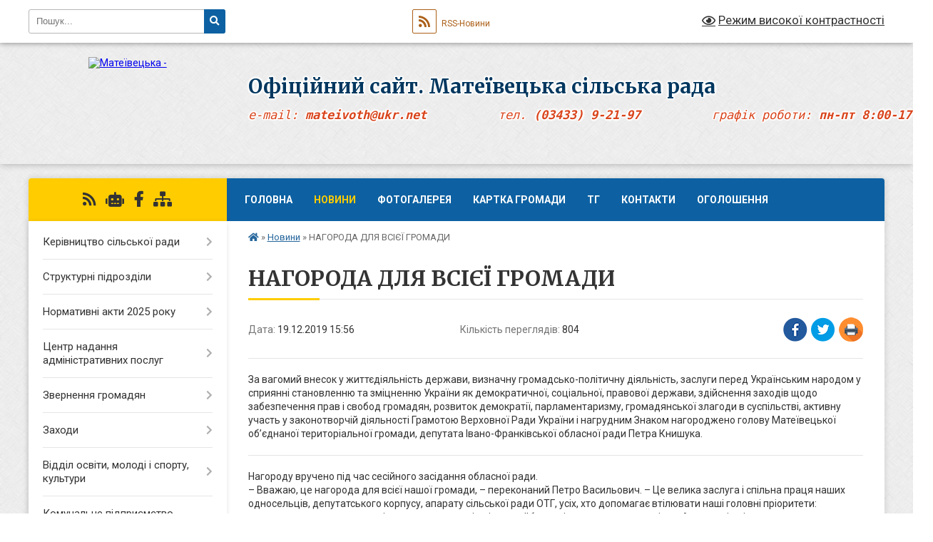

--- FILE ---
content_type: text/html; charset=UTF-8
request_url: https://mateivetska-gromada.gov.ua/news/1576764010/
body_size: 17584
content:
<!DOCTYPE html>
<html lang="uk">
<head>
	<!--[if IE]><meta http-equiv="X-UA-Compatible" content="IE=edge"><![endif]-->
	<meta charset="utf-8">
	<meta name="viewport" content="width=device-width, initial-scale=1">
	<!--[if IE]><script>
		document.createElement('header');
		document.createElement('nav');
		document.createElement('main');
		document.createElement('section');
		document.createElement('article');
		document.createElement('aside');
		document.createElement('footer');
		document.createElement('figure');
		document.createElement('figcaption');
	</script><![endif]-->
	<title>НАГОРОДА ДЛЯ ВСІЄЇ ГРОМАДИ | Офіційний сайт.      Матеївецька  сільська рада <pre>e-mail: <b>mateivoth@ukr.net</b>	   тел. <b>(03433) 9-21-97</b>          графік роботи: <b>пн-пт 8:00-17:15</b></pre></title>
	<meta name="description" content="За вагомий внесок у життєдіяльність держави, визначну громадсько-політичну діяльність, заслуги перед Українським народом у сприянні становленню та зміцненню України як демократичної, соціальної, правової держави, здійснення заходів щодо заб">
	<meta name="keywords" content="НАГОРОДА, ДЛЯ, ВСІЄЇ, ГРОМАДИ, |, Офіційний, сайт., , , , , , Матеївецька, , сільська, рада, e-mail:, mateivoth@ukr.net	, , , тел., (03433), 9-21-97, , , , , , , , , , графік, роботи:, пн-пт, 8:00-17:15">

	
		<meta property="og:image" content="https://rada.info/upload/users_files/04354048/4e94930da29b6cf8f18c4c8f772726cc.jpg">
	<meta property="og:image:width" content="700">
	<meta property="og:image:height" content="525">
			<meta property="og:title" content="НАГОРОДА ДЛЯ ВСІЄЇ ГРОМАДИ">
			<meta property="og:description" content="За вагомий внесок у життєдіяльність держави, визначну громадсько-політичну діяльність, заслуги перед Українським народом у сприянні становленню та зміцненню України як демократичної, соціальної, правової держави, здійснення заходів щодо забезпечення прав і свобод громадян, розвиток демократії, парламентаризму, громадянської злагоди в суспільстві, активну участь у законотворчій діяльності Грамотою Верховної Ради України і нагрудним Знаком нагороджено голову Матеївецької об&amp;rsquo;єднаної територіальної громади, депутата Івано-Франківської обласної ради Петра Книшука.">
			<meta property="og:type" content="article">
	<meta property="og:url" content="https://mateivetska-gromada.gov.ua/news/1576764010/">
		
		<link rel="apple-touch-icon" sizes="57x57" href="https://gromada.org.ua/apple-icon-57x57.png">
	<link rel="apple-touch-icon" sizes="60x60" href="https://gromada.org.ua/apple-icon-60x60.png">
	<link rel="apple-touch-icon" sizes="72x72" href="https://gromada.org.ua/apple-icon-72x72.png">
	<link rel="apple-touch-icon" sizes="76x76" href="https://gromada.org.ua/apple-icon-76x76.png">
	<link rel="apple-touch-icon" sizes="114x114" href="https://gromada.org.ua/apple-icon-114x114.png">
	<link rel="apple-touch-icon" sizes="120x120" href="https://gromada.org.ua/apple-icon-120x120.png">
	<link rel="apple-touch-icon" sizes="144x144" href="https://gromada.org.ua/apple-icon-144x144.png">
	<link rel="apple-touch-icon" sizes="152x152" href="https://gromada.org.ua/apple-icon-152x152.png">
	<link rel="apple-touch-icon" sizes="180x180" href="https://gromada.org.ua/apple-icon-180x180.png">
	<link rel="icon" type="image/png" sizes="192x192"  href="https://gromada.org.ua/android-icon-192x192.png">
	<link rel="icon" type="image/png" sizes="32x32" href="https://gromada.org.ua/favicon-32x32.png">
	<link rel="icon" type="image/png" sizes="96x96" href="https://gromada.org.ua/favicon-96x96.png">
	<link rel="icon" type="image/png" sizes="16x16" href="https://gromada.org.ua/favicon-16x16.png">
	<link rel="manifest" href="https://gromada.org.ua/manifest.json">
	<meta name="msapplication-TileColor" content="#ffffff">
	<meta name="msapplication-TileImage" content="https://gromada.org.ua/ms-icon-144x144.png">
	<meta name="theme-color" content="#ffffff">
	
	
		<meta name="robots" content="">
	
	<link rel="preconnect" href="https://fonts.googleapis.com">
	<link rel="preconnect" href="https://fonts.gstatic.com" crossorigin>
	<link href="https://fonts.googleapis.com/css?family=Merriweather:400i,700|Roboto:400,400i,700,700i&amp;subset=cyrillic-ext" rel="stylesheet">

    <link rel="preload" href="https://cdnjs.cloudflare.com/ajax/libs/font-awesome/5.9.0/css/all.min.css" as="style">
	<link rel="stylesheet" href="https://cdnjs.cloudflare.com/ajax/libs/font-awesome/5.9.0/css/all.min.css" integrity="sha512-q3eWabyZPc1XTCmF+8/LuE1ozpg5xxn7iO89yfSOd5/oKvyqLngoNGsx8jq92Y8eXJ/IRxQbEC+FGSYxtk2oiw==" crossorigin="anonymous" referrerpolicy="no-referrer" />
	
	
    <link rel="preload" href="//gromada.org.ua/themes/ukraine/css/styles_vip.css?v=3.38" as="style">
	<link rel="stylesheet" href="//gromada.org.ua/themes/ukraine/css/styles_vip.css?v=3.38">
	
	<link rel="stylesheet" href="//gromada.org.ua/themes/ukraine/css/5940/theme_vip.css?v=1768408871">
	
		<!--[if lt IE 9]>
	<script src="https://oss.maxcdn.com/html5shiv/3.7.2/html5shiv.min.js"></script>
	<script src="https://oss.maxcdn.com/respond/1.4.2/respond.min.js"></script>
	<![endif]-->
	<!--[if gte IE 9]>
	<style type="text/css">
		.gradient { filter: none; }
	</style>
	<![endif]-->

</head>
<body class="">

	<a href="#top_menu" class="skip-link link" aria-label="Перейти до головного меню (Alt+1)" accesskey="1">Перейти до головного меню (Alt+1)</a>
	<a href="#left_menu" class="skip-link link" aria-label="Перейти до бічного меню (Alt+2)" accesskey="2">Перейти до бічного меню (Alt+2)</a>
    <a href="#main_content" class="skip-link link" aria-label="Перейти до головного вмісту (Alt+3)" accesskey="3">Перейти до текстового вмісту (Alt+3)</a>

	

		<div id="all_screen">

						<section class="search_menu">
				<div class="wrap">
					<div class="row">
						<div class="grid-25 fl">
							<form action="https://mateivetska-gromada.gov.ua/search/" class="search">
								<input type="text" name="q" value="" placeholder="Пошук..." aria-label="Введіть пошукову фразу" required>
								<button type="submit" name="search" value="y" aria-label="Натисніть, щоб здійснити пошук"><i class="fa fa-search"></i></button>
							</form>
							<a id="alt_version_eye" href="#" title="Режим високої контрастності" onclick="return set_special('1031bb7c1481b770d3eb3f3cedf5b229cec66af2');"><i class="far fa-eye"></i></a>
						</div>
						<div class="grid-75">
							<div class="row">
								<div class="grid-25" style="padding-top: 13px;">
									<div id="google_translate_element"></div>
								</div>
								<div class="grid-25" style="padding-top: 13px;">
									<a href="https://gromada.org.ua/rss/5940/" class="rss" title="RSS-стрічка"><span><i class="fa fa-rss"></i></span> RSS-Новини</a>
								</div>
								<div class="grid-50 alt_version_block">

									<div class="alt_version">
										<a href="#" class="set_special_version" onclick="return set_special('1031bb7c1481b770d3eb3f3cedf5b229cec66af2');"><i class="far fa-eye"></i> Режим високої контрастності</a>
									</div>

								</div>
								<div class="clearfix"></div>
							</div>
						</div>
						<div class="clearfix"></div>
					</div>
				</div>
			</section>
			
			<header>
				<div class="wrap">
					<div class="row">

						<div class="grid-25 logo fl">
							<a href="https://mateivetska-gromada.gov.ua/" id="logo">
								<img src="https://rada.info/upload/users_files/04354048/gerb/AE_copy.png" alt="Матеївецька - ">
							</a>
						</div>
						<div class="grid-75 title fr">
							<div class="slogan_1">Офіційний сайт.      Матеївецька  сільська рада</div>
							<div class="slogan_2"><pre>e-mail: <b>mateivoth@ukr.net</b>	   тел. <b>(03433) 9-21-97</b>          графік роботи: <b>пн-пт 8:00-17:15</b></pre></div>
						</div>
						<div class="clearfix"></div>

					</div>
					
										
				</div>
			</header>

			<div class="wrap">
				<section class="middle_block">

					<div class="row">
						<div class="grid-75 fr">
							<nav class="main_menu" id="top_menu">
								<ul>
																		<li class="">
										<a href="https://mateivetska-gromada.gov.ua/main/">Головна</a>
																													</li>
																		<li class="active">
										<a href="https://mateivetska-gromada.gov.ua/news/">Новини</a>
																													</li>
																		<li class="">
										<a href="https://mateivetska-gromada.gov.ua/photo/">Фотогалерея</a>
																													</li>
																		<li class="">
										<a href="https://mateivetska-gromada.gov.ua/structure/">Картка громади</a>
																													</li>
																		<li class=" has-sub">
										<a href="https://mateivetska-gromada.gov.ua/novini-09-24-31-27-03-2017/">ТГ</a>
																				<button onclick="return show_next_level(this);" aria-label="Показати підменю"></button>
																														<ul>
																						<li>
												<a href="https://mateivetska-gromada.gov.ua/semakivci-13-57-52-03-04-2017/">Семаківці</a>
																																			</li>
																						<li>
												<a href="https://mateivetska-gromada.gov.ua/zamulinci-13-58-19-03-04-2017/">Замулинці</a>
																																			</li>
																						<li>
												<a href="https://mateivetska-gromada.gov.ua/krinichki-13-58-45-03-04-2017/">Кринички</a>
																																			</li>
																						<li>
												<a href="https://mateivetska-gromada.gov.ua/debeslavci-13-59-07-03-04-2017/">Дебеславці</a>
																																			</li>
																						<li>
												<a href="https://mateivetska-gromada.gov.ua/zaluchchya-13-59-28-03-04-2017/">Залуччя</a>
																																			</li>
																						<li>
												<a href="https://mateivetska-gromada.gov.ua/lipniki-13-59-51-03-04-2017/">Липники</a>
																																			</li>
																						<li>
												<a href="https://mateivetska-gromada.gov.ua/ganniv-14-00-19-03-04-2017/">Ганнів</a>
																																			</li>
																						<li>
												<a href="https://mateivetska-gromada.gov.ua/kropivische-14-00-57-03-04-2017/">Кропивище</a>
																																			</li>
																						<li>
												<a href="https://mateivetska-gromada.gov.ua/pilipi-14-01-34-03-04-2017/">Пилипи</a>
																																			</li>
																						<li>
												<a href="https://mateivetska-gromada.gov.ua/trostyanka-14-02-11-03-04-2017/">Тростянка</a>
																																			</li>
																						<li>
												<a href="https://mateivetska-gromada.gov.ua/pereriv-14-02-40-03-04-2017/">Перерив</a>
																																			</li>
																						<li>
												<a href="https://mateivetska-gromada.gov.ua/mateivci-14-02-57-03-04-2017/">Матеївці</a>
																																			</li>
																						<li>
												<a href="https://mateivetska-gromada.gov.ua/trach-14-45-00-10-02-2021/">Трач</a>
																																			</li>
																						<li>
												<a href="https://mateivetska-gromada.gov.ua/guculivka-14-47-44-10-02-2021/">Гуцулівка</a>
																																			</li>
																						<li>
												<a href="https://mateivetska-gromada.gov.ua/krivobrodi-14-48-08-10-02-2021/">Кривоброди</a>
																																			</li>
																						<li>
												<a href="https://mateivetska-gromada.gov.ua/cuculin-14-50-56-10-02-2021/">Цуцулин</a>
																																			</li>
																						<li>
												<a href="https://mateivetska-gromada.gov.ua/korosti-14-51-31-10-02-2021/">Корости</a>
																																			</li>
																																</ul>
																			</li>
																		<li class="">
										<a href="https://mateivetska-gromada.gov.ua/feedback/">Контакти</a>
																													</li>
																		<li class=" has-sub">
										<a href="https://mateivetska-gromada.gov.ua/more_news/">Оголошення</a>
																				<button onclick="return show_next_level(this);" aria-label="Показати підменю"></button>
																														<ul>
																						<li>
												<a href="https://mateivetska-gromada.gov.ua/nekrologi-11-48-12-22-12-2017/">Некрологи.</a>
																																			</li>
																																</ul>
																			</li>
																										</ul>

								<button class="menu-button" id="open-button" tabindex="-1"><i class="fas fa-bars"></i> Меню сайту</button>

							</nav>
							
							<div class="clearfix"></div>

														<section class="bread_crumbs">
								<div xmlns:v="http://rdf.data-vocabulary.org/#"><a href="https://mateivetska-gromada.gov.ua/" title="Головна сторінка"><i class="fas fa-home"></i></a> &raquo; <a href="https://mateivetska-gromada.gov.ua/news/" aria-current="page">Новини</a>  &raquo; <span>НАГОРОДА ДЛЯ ВСІЄЇ ГРОМАДИ</span></div>
							</section>
							
							<main id="main_content">

																											<h1>НАГОРОДА ДЛЯ ВСІЄЇ ГРОМАДИ</h1>


<div class="row">
	<div class="grid-30 one_news_date">
		Дата: <span>19.12.2019 15:56</span>
	</div>
	<div class="grid-30 one_news_count">
		Кількість переглядів: <span>804</span>
	</div>
		<div class="grid-30 one_news_socials">
		<button class="social_share" data-type="fb" aria-label="Поширити у Фейсбук"><img src="//gromada.org.ua/themes/ukraine/img/share/fb.png" alt="Іконка Facebook"></button>
		<button class="social_share" data-type="tw" aria-label="Поширити в Tweitter"><img src="//gromada.org.ua/themes/ukraine/img/share/tw.png" alt="Іконка Twitter"></button>
		<button class="print_btn" onclick="window.print();" aria-label="Надрукувати статтю"><img src="//gromada.org.ua/themes/ukraine/img/share/print.png" alt="Значок принтера"></button>
	</div>
		<div class="clearfix"></div>
</div>

<hr>

<p>За вагомий внесок у життєдіяльність держави, визначну громадсько-політичну діяльність, заслуги перед Українським народом у сприянні становленню та зміцненню України як демократичної, соціальної, правової держави, здійснення заходів щодо забезпечення прав і свобод громадян, розвиток демократії, парламентаризму, громадянської злагоди в суспільстві, активну участь у законотворчій діяльності Грамотою Верховної Ради України і нагрудним Знаком нагороджено голову Матеївецької об&rsquo;єднаної територіальної громади, депутата Івано-Франківської обласної ради Петра Книшука.</p>

<hr />
<p>Нагороду вручено під час сесійного засідання обласної ради.<br />
&ndash; Вважаю, це нагорода для всієї нашої громади, &ndash; переконаний Петро Васильович. &ndash; Це велика заслуга і спільна праця наших односельців, депутатського корпусу, апарату сільської ради ОТГ, усіх, хто допомагає втілювати наші головні пріоритети: покращення життя у громаді, розвиток наших сіл, гідне майбутнє підростаючого покоління. Адже успіх місцевого самоврядування &ndash; плідна співпраця з людьми. Коли не знаєш, що робити &ndash; іди до людей, радься, слухай, роби висновки. Це дає можливість успішно рухатись вперед. Отож і в нашій громаді протягом трьох років після об&rsquo;єднання зроблено дуже багато у всіх галузях: освіті, медицині, культурі, значно покращено інфраструктуру. Завжди нашим пріоритетом були запрутські села, з нагоди 615-річчя Матеївців наступного року звернемо увагу на центр громади. Люди бачать усі добрі зміни, які принесла децентралізація, тож маємо бажаючих приєднатись до нашої громади, зокрема, мешканці Трацької сільської ради висловили своє чітке бажання бути з нами. Вірю, що громада має велику силу.</p>

<p><img alt="Фото без опису"  alt="" src="https://rada.info/upload/users_files/04354048/4e94930da29b6cf8f18c4c8f772726cc.jpg" style="width: 700px; height: 525px;" /></p>
<div class="clearfix"></div>

<hr>



<p><a href="https://mateivetska-gromada.gov.ua/news/" class="btn btn-grey">&laquo; повернутися</a></p>																	
							</main>
						</div>
						<div class="grid-25 fl">

							<div class="project_name">
								<a href="https://gromada.org.ua/rss/5940/" rel="nofollow" target="_blank" title="RSS-стрічка новин сайту"><i class="fas fa-rss"></i></a>
																<a href="https://mateivetska-gromada.gov.ua/feedback/#chat_bot" title="Наша громада в смартфоні"><i class="fas fa-robot"></i></a>
																																<a href="https://www.facebook.com/Матеївецька-Обєднана-Територіальна-Громада-1392695674147101/" rel="nofollow" target="_blank" title="Приєднуйтесь до нас у Facebook"><i class="fab fa-facebook-f"></i></a>																								<a href="https://mateivetska-gromada.gov.ua/sitemap/" title="Мапа сайту"><i class="fas fa-sitemap"></i></a>
							</div>
														<aside class="left_sidebar">
							
								
																<nav class="sidebar_menu" id="left_menu">
									<ul>
																				<li class=" has-sub">
											<a href="https://mateivetska-gromada.gov.ua/kerivnictvo-otg-09-31-15-27-03-2017/">Керівництво сільської ради</a>
																						<button onclick="return show_next_level(this);" aria-label="Показати підменю"></button>
																																	<i class="fa fa-chevron-right"></i>
											<ul>
																								<li class="">
													<a href="https://mateivetska-gromada.gov.ua/golova-silskoi-radi-09-46-02-27-03-2017/">Сільський голова</a>
																																						</li>
																								<li class="">
													<a href="https://mateivetska-gromada.gov.ua/zastupnik-silskogo-golovi-z-pitan-diyalnosti-vikonavchih-organiv-radi-09-47-23-27-03-2017/">Заступник сільського голови з питань діяльності виконавчих органів ради</a>
																																						</li>
																								<li class="">
													<a href="https://mateivetska-gromada.gov.ua/sekretar-silskoi-radi-09-47-47-27-03-2017/">Секретар сільської ради</a>
																																						</li>
																								<li class="">
													<a href="https://mateivetska-gromada.gov.ua/kerujuchij-spravami-sekretar-vikonavchaogo-komitetu-09-48-23-27-03-2017/">Керуючий справами (секретар )  виконавчого комітету</a>
																																						</li>
																								<li class="">
													<a href="https://mateivetska-gromada.gov.ua/deputati-silskoi-radi-09-49-20-27-03-2017/">Депутати сільської ради</a>
																																						</li>
																								<li class="">
													<a href="https://mateivetska-gromada.gov.ua/vikonavchij-komitet-radi-09-50-02-27-03-2017/">Виконавчий комітет ради</a>
																																						</li>
																								<li class="">
													<a href="https://mateivetska-gromada.gov.ua/starosti-09-50-18-27-03-2017/">Старости</a>
																																						</li>
																								<li class="">
													<a href="https://mateivetska-gromada.gov.ua/grafik-prijomu-09-50-57-27-03-2017/">Графік прийому</a>
																																						</li>
																																			</ul>
																					</li>
																				<li class=" has-sub">
											<a href="https://mateivetska-gromada.gov.ua/strukturni-pidrozdili-09-33-17-27-03-2017/">Структурні підрозділи</a>
																						<button onclick="return show_next_level(this);" aria-label="Показати підменю"></button>
																																	<i class="fa fa-chevron-right"></i>
											<ul>
																								<li class="">
													<a href="https://mateivetska-gromada.gov.ua/viddil-zagalnoi-organizacijnoi-ta-kadrovoi-roboti-09-52-51-27-03-2017/">Відділ загальної, організаційної та кадрової роботи</a>
																																						</li>
																								<li class="">
													<a href="https://mateivetska-gromada.gov.ua/viddil-zhkg-investicij-ta-socialnoekonomichnogo-rozvitku-09-53-19-27-03-2017/">Відділ ЖКГ, інвестицій, соціально-економічного розвитку та земельних відносин</a>
																																						</li>
																								<li class="">
													<a href="https://mateivetska-gromada.gov.ua/viddil-buhgalterskogo-obliku-ta-zvitnosti-09-58-47-27-03-2017/">Відділ бухгалтерського обліку та звітності</a>
																																						</li>
																								<li class=" has-sub">
													<a href="https://mateivetska-gromada.gov.ua/viddil-socialnoi-roboti-09-59-03-27-03-2017/">Служба у справах дітей та соціального захисту</a>
																										<button onclick="return show_next_level(this);" aria-label="Показати підменю"></button>
																																							<i class="fa fa-chevron-right"></i>
													<ul>
																												<li><a href="https://mateivetska-gromada.gov.ua/protidiya-domashnomu-nasilstvu-14-26-22-06-06-2019/">Протидія домашньому насильству</a></li>
																												<li><a href="https://mateivetska-gromada.gov.ua/zahodi-sluzhbi-socialnogo-zahistu-15-03-45-25-10-2021/">Заходи служби у справах дітей та соціального захисту</a></li>
																																									</ul>
																									</li>
																								<li class="">
													<a href="https://mateivetska-gromada.gov.ua/finansovij-viddil-zi-statusom-juridichnoi-osobi-14-43-44-25-01-2022/">Фінансовий відділ (зі статусом юридичної особи)</a>
																																						</li>
																																			</ul>
																					</li>
																				<li class=" has-sub">
											<a href="https://mateivetska-gromada.gov.ua/normativni-akti-2025-roku-10-37-00-21-01-2025/">Нормативні акти 2025 року</a>
																						<button onclick="return show_next_level(this);" aria-label="Показати підменю"></button>
																																	<i class="fa fa-chevron-right"></i>
											<ul>
																								<li class="">
													<a href="https://mateivetska-gromada.gov.ua/proekti-rishen-silskoi-radi-2025-rik-10-39-59-21-01-2025/">Проєкти рішень сільської ради 2025 рік</a>
																																						</li>
																								<li class="">
													<a href="https://mateivetska-gromada.gov.ua/rishennya-silskoi-radi-11-02-20-21-01-2025/">Рішення сільської ради 2025 року</a>
																																						</li>
																								<li class="">
													<a href="https://mateivetska-gromada.gov.ua/rishennya-vikonavchogo-komitetu-16-40-14-18-03-2025/">Рішення виконавчого комітету</a>
																																						</li>
																								<li class="">
													<a href="https://mateivetska-gromada.gov.ua/poimenne-golosuvannya-radi-11-07-08-27-08-2025/">Поіменне голосування ради</a>
																																						</li>
																																			</ul>
																					</li>
																				<li class=" has-sub">
											<a href="https://mateivetska-gromada.gov.ua/inspektor-ohoroni-praci-civilnogo-zahistu-ta-tehnogennoi-bezpeki-09-55-07-27-03-2017/">Центр надання адміністративних послуг</a>
																						<button onclick="return show_next_level(this);" aria-label="Показати підменю"></button>
																																	<i class="fa fa-chevron-right"></i>
											<ul>
																								<li class="">
													<a href="https://mateivetska-gromada.gov.ua/kontakti-cnapu-14-01-30-13-07-2021/">Контакти ЦНАПу</a>
																																						</li>
																								<li class="">
													<a href="https://mateivetska-gromada.gov.ua/struktura-cnapu-14-06-09-13-07-2021/">СТРУКТУРА ЦНАПу</a>
																																						</li>
																								<li class="">
													<a href="https://mateivetska-gromada.gov.ua/grafik-prijomu-gromadyan-14-08-02-13-07-2021/">ГРАФІК ПРИЙОМУ ГРОМАДЯН</a>
																																						</li>
																								<li class="">
													<a href="https://mateivetska-gromada.gov.ua/perelik-administrativnih-poslug-10-11-34-22-05-2025/">Перелік адміністративних послуг</a>
																																						</li>
																								<li class="">
													<a href="https://mateivetska-gromada.gov.ua/oplata-poslug-14-15-17-13-07-2021/">Оплата послуг</a>
																																						</li>
																								<li class="">
													<a href="https://mateivetska-gromada.gov.ua/normativni-dokumenti-14-57-32-13-07-2021/">Нормативні документи</a>
																																						</li>
																								<li class="">
													<a href="https://mateivetska-gromada.gov.ua/administrativni-poslugi-16-02-39-13-07-2021/">Адміністративні послуги</a>
																																						</li>
																								<li class=" has-sub">
													<a href="https://mateivetska-gromada.gov.ua/derzhavnij-reestr-09-35-08-27-03-2017/">Державний реєстратор</a>
																										<button onclick="return show_next_level(this);" aria-label="Показати підменю"></button>
																																							<i class="fa fa-chevron-right"></i>
													<ul>
																												<li><a href="https://mateivetska-gromada.gov.ua/derzhavna-reestraciya-rechovih-prav-na-neruhome-majno-10-03-13-27-03-2017/">Державна реєстрація речових прав на нерухоме майно</a></li>
																												<li><a href="https://mateivetska-gromada.gov.ua/derzhavna-reestraciya-juridichnih-osib-ta-fop-10-06-55-27-03-2017/">Державна реєстрація юридичних осіб та фоп</a></li>
																												<li><a href="https://mateivetska-gromada.gov.ua/kontakti-10-07-10-27-03-2017/">Контакти</a></li>
																												<li><a href="https://mateivetska-gromada.gov.ua/vartist-poslug-10-07-26-27-03-2017/">Вартість послуг</a></li>
																												<li><a href="https://mateivetska-gromada.gov.ua/zakonodavcha-baza-10-07-48-27-03-2017/">Законодавча база</a></li>
																																									</ul>
																									</li>
																																			</ul>
																					</li>
																				<li class=" has-sub">
											<a href="https://mateivetska-gromada.gov.ua/zvernennya-gromadyan-09-36-58-27-03-2017/">Звернення громадян</a>
																						<button onclick="return show_next_level(this);" aria-label="Показати підменю"></button>
																																	<i class="fa fa-chevron-right"></i>
											<ul>
																								<li class="">
													<a href="https://mateivetska-gromada.gov.ua/podacha-zvernen-10-10-54-27-03-2017/">Подача звернень</a>
																																						</li>
																								<li class="">
													<a href="https://mateivetska-gromada.gov.ua/grafik-prijomu-v-oda-10-14-08-27-03-2017/">Графік прийому в ОДА</a>
																																						</li>
																								<li class="">
													<a href="https://mateivetska-gromada.gov.ua/grafik-prijomu-v-rda-10-14-31-27-03-2017/">Графік прийому в РДА</a>
																																						</li>
																								<li class="">
													<a href="https://mateivetska-gromada.gov.ua/grafik-viiznih-prijomiv-kerivnictva-otg-10-15-06-27-03-2017/">Графік виїзних прийомів керівництва ОТГ</a>
																																						</li>
																								<li class="">
													<a href="https://mateivetska-gromada.gov.ua/grafik-prijomu-upfu-10-15-44-27-03-2017/">Графік прийому УПФУ</a>
																																						</li>
																																			</ul>
																					</li>
																				<li class=" has-sub">
											<a href="https://mateivetska-gromada.gov.ua/zahodi-09-36-30-27-03-2017/">Заходи</a>
																						<button onclick="return show_next_level(this);" aria-label="Показати підменю"></button>
																																	<i class="fa fa-chevron-right"></i>
											<ul>
																								<li class="">
													<a href="https://mateivetska-gromada.gov.ua/zahodi-2018-chervenveresen-1528743842/">Заходи 2018 Червень-Вересень</a>
																																						</li>
																								<li class="">
													<a href="https://mateivetska-gromada.gov.ua/zahodi-2018-17-53-20-19-01-2018/">Заходи 2018 Січень-Травень</a>
																																						</li>
																								<li class="">
													<a href="https://mateivetska-gromada.gov.ua/arhiv-zahldiv-2017-17-51-37-19-01-2018/">Архів заходів 2017</a>
																																						</li>
																																			</ul>
																					</li>
																				<li class=" has-sub">
											<a href="https://mateivetska-gromada.gov.ua/viddil-osviti-kulturi-molodi-ta-sportu-17-48-03-27-01-2018/">Відділ освіти, молоді і спорту, культури</a>
																						<button onclick="return show_next_level(this);" aria-label="Показати підменю"></button>
																																	<i class="fa fa-chevron-right"></i>
											<ul>
																								<li class=" has-sub">
													<a href="https://mateivetska-gromada.gov.ua/novini-09-23-48-13-02-2019/">Заходи</a>
																										<button onclick="return show_next_level(this);" aria-label="Показати підменю"></button>
																																							<i class="fa fa-chevron-right"></i>
													<ul>
																												<li><a href="https://mateivetska-gromada.gov.ua/zahodi-19-17-52-20-03-2018/">Заходи освіти</a></li>
																												<li><a href="https://mateivetska-gromada.gov.ua/zahodi-11-59-10-07-11-2018/">Заходи культури</a></li>
																												<li><a href="https://mateivetska-gromada.gov.ua/novini-10-38-39-12-11-2018/">Заходи спорту</a></li>
																																									</ul>
																									</li>
																								<li class=" has-sub">
													<a href="https://mateivetska-gromada.gov.ua/programi-09-34-19-13-02-2019/">Програми</a>
																										<button onclick="return show_next_level(this);" aria-label="Показати підменю"></button>
																																							<i class="fa fa-chevron-right"></i>
													<ul>
																												<li><a href="https://mateivetska-gromada.gov.ua/programa-rozvitku-osviti-10-00-07-19-03-2018/">Програма розвитку освіти</a></li>
																												<li><a href="https://mateivetska-gromada.gov.ua/programa-rozvitku-kulturi-13-53-55-12-02-2019/">Програма розвитку культури</a></li>
																												<li><a href="https://mateivetska-gromada.gov.ua/programu-rozvitku-fizichnoi-kulturi-ta-sportu-11-52-33-20-11-2018/">Програма розвитку фізичної культури та спорту</a></li>
																																									</ul>
																									</li>
																								<li class="">
													<a href="https://mateivetska-gromada.gov.ua/polozhennya-pro-viddil-osviti-molodi-i-sportu-kulturi-15-04-28-19-03-2018/">Положення про відділ освіти, молоді і спорту, культури</a>
																																						</li>
																								<li class="">
													<a href="https://mateivetska-gromada.gov.ua/navchalni-zakladi-18-11-09-27-01-2018/">Заклади загальної середньої освіти</a>
																																						</li>
																								<li class="">
													<a href="https://mateivetska-gromada.gov.ua/pidbir-pidruchnikiv-10-32-13-01-04-2019/">Підбір підручників</a>
																																						</li>
																								<li class=" has-sub">
													<a href="https://mateivetska-gromada.gov.ua/metodichna-robota-11-17-05-19-03-2018/">Методична робота</a>
																										<button onclick="return show_next_level(this);" aria-label="Показати підменю"></button>
																																							<i class="fa fa-chevron-right"></i>
													<ul>
																												<li><a href="https://mateivetska-gromada.gov.ua/plan-roboti-metodichnogo-obednannya-11-29-53-19-03-2018/">План роботи методичного об'єднання</a></li>
																												<li><a href="https://mateivetska-gromada.gov.ua/kerivniki-zzso-zdnvr-1523550475/">Керівники ЗЗСО, ЗДНВР</a></li>
																												<li><a href="https://mateivetska-gromada.gov.ua/uchiteliv-slovesnikiv-1523550492/">Учителів словесників</a></li>
																												<li><a href="https://mateivetska-gromada.gov.ua/uchiteliv-inozemnoi-movi-1523550508/">Учителів іноземної мови</a></li>
																												<li><a href="https://mateivetska-gromada.gov.ua/uchiteliv-suspilstvoznavchih-predmetiv-1523550523/">Учителів суспільствознавчих предметів</a></li>
																												<li><a href="https://mateivetska-gromada.gov.ua/uchiteliv-fizichnoi-kulturi-zahistu-vitchizni-1523550536/">Учителів фізичної культури, Захисту Вітчизни</a></li>
																												<li><a href="https://mateivetska-gromada.gov.ua/uchiteliv-biologii-ta-himii-1523550547/">Учителів біології та хімії</a></li>
																												<li><a href="https://mateivetska-gromada.gov.ua/uchiteliv-ekonomiki-geografii-prirodoznavstva-osnov-zdorovya-ta-ekologii-1523550560/">Учителів економіки, географії, природознавства, основ здоровя та екології</a></li>
																												<li><a href="https://mateivetska-gromada.gov.ua/uchiteli-matematichnogo-ciklu-1523550573/">Учителі математичного циклу</a></li>
																												<li><a href="https://mateivetska-gromada.gov.ua/uchiteliv-pochatkovih-klasiv-vihovateliv-zdo-gpd-1523550584/">Учителів початкових класів, вихователів ЗДО, ГПД</a></li>
																												<li><a href="https://mateivetska-gromada.gov.ua/uchiteli-hudozhnoestetichnogo-ciklu-1523550597/">Учителі художньо-естетичного циклу</a></li>
																												<li><a href="https://mateivetska-gromada.gov.ua/praktichni-psihologi-socialni-pedagogi-pedagogi-organizatori-1523550608/">Практичні психологи, соціальні педагоги, педагоги організатори</a></li>
																																									</ul>
																									</li>
																								<li class=" has-sub">
													<a href="https://mateivetska-gromada.gov.ua/prozorist-ta-informacijna-vidkritist-shkoli-18-12-17-27-01-2018/">Фінансова інформація закладів освіти</a>
																										<button onclick="return show_next_level(this);" aria-label="Показати підменю"></button>
																																							<i class="fa fa-chevron-right"></i>
													<ul>
																												<li><a href="https://mateivetska-gromada.gov.ua/koshtoris-na-2018-rik-16-24-29-21-03-2018/">Кошториси на 2018 рік</a></li>
																												<li><a href="https://mateivetska-gromada.gov.ua/vidatki-sichen-2018-rik-16-24-55-21-03-2018/">Видатки січень 2018 рік</a></li>
																												<li><a href="https://mateivetska-gromada.gov.ua/vidatki-ljutij-2018-rik-16-25-17-21-03-2018/">Видатки лютий 2018 рік</a></li>
																																									</ul>
																									</li>
																								<li class="">
													<a href="https://mateivetska-gromada.gov.ua/shkola-mistectv-18-15-09-27-01-2018/">Школа мистецтв</a>
																																						</li>
																								<li class=" has-sub">
													<a href="https://mateivetska-gromada.gov.ua/centr-dozvillya-ditej-ta-junactva-10-17-52-12-11-2018/">Центр дозвілля дітей та юнацтва</a>
																										<button onclick="return show_next_level(this);" aria-label="Показати підменю"></button>
																																							<i class="fa fa-chevron-right"></i>
													<ul>
																												<li><a href="https://mateivetska-gromada.gov.ua/gurtki-10-26-22-12-11-2018/">Гуртки</a></li>
																												<li><a href="https://mateivetska-gromada.gov.ua/normativno-pravova-baza-10-27-12-12-11-2018/">Нормативно правова база</a></li>
																												<li><a href="https://mateivetska-gromada.gov.ua/zvit-pro-zmagannya-ta-zahodi-za-2019-rik-09-36-10-07-02-2019/">Звіт про змагання та заходи за 2019 рік</a></li>
																												<li><a href="https://mateivetska-gromada.gov.ua/kalendarnij-plan-13-16-19-01-02-2019/">Календарний план</a></li>
																																									</ul>
																									</li>
																								<li class=" has-sub">
													<a href="https://mateivetska-gromada.gov.ua/zahodi-1528978333/">Архів</a>
																										<button onclick="return show_next_level(this);" aria-label="Показати підменю"></button>
																																							<i class="fa fa-chevron-right"></i>
													<ul>
																												<li><a href="https://mateivetska-gromada.gov.ua/rishennya-vikonkomu-11-57-22-04-12-2018/">Рішення виконкому</a></li>
																																									</ul>
																									</li>
																								<li class="">
													<a href="https://mateivetska-gromada.gov.ua/zahist-prav-ditini-15-32-59-04-12-2020/">Захист прав дитини</a>
																																						</li>
																								<li class="">
													<a href="https://mateivetska-gromada.gov.ua/novini-viddilu-osviti-molodi-i-sportu-kulturi-08-45-31-09-08-2021/">Новини відділу освіти, молоді і спорту, культури</a>
																																						</li>
																								<li class="">
													<a href="https://mateivetska-gromada.gov.ua/olimpiadi-08-27-06-09-11-2021/">Олімпіади</a>
																																						</li>
																								<li class="">
													<a href="https://mateivetska-gromada.gov.ua/atestciya-08-49-03-05-01-2024/">Атестація</a>
																																						</li>
																								<li class="">
													<a href="https://mateivetska-gromada.gov.ua/zviti-po-zakladah-osviti-12-16-52-03-10-2024/">Звіти по закладах освіти</a>
																																						</li>
																								<li class=" has-sub">
													<a href="https://mateivetska-gromada.gov.ua/kulturna-spadschina-11-05-42-12-03-2025/">Культурна спадщина</a>
																										<button onclick="return show_next_level(this);" aria-label="Показати підменю"></button>
																																							<i class="fa fa-chevron-right"></i>
													<ul>
																												<li><a href="https://mateivetska-gromada.gov.ua/zakonodavcha-baza-13-25-39-17-03-2025/">Законодавча база</a></li>
																												<li><a href="https://mateivetska-gromada.gov.ua/ogoloshennya-13-31-24-17-03-2025/">Оголошення</a></li>
																												<li><a href="https://mateivetska-gromada.gov.ua/perelik-obektiv-kulturnoi-spadschini-mateiveckoi-tg-13-36-25-17-03-2025/">Перелік об'єктів культурної спадщини Матеївецької ТГ</a></li>
																																									</ul>
																									</li>
																								<li class="">
													<a href="https://mateivetska-gromada.gov.ua/polozhennya-11-38-00-19-12-2025/">Положення</a>
																																						</li>
																																			</ul>
																					</li>
																				<li class=" has-sub">
											<a href="https://mateivetska-gromada.gov.ua/komunalne-gospodarstvo-18-01-15-21-03-2018/">Комунальне підприємство "Господарник ОТГ"</a>
																						<button onclick="return show_next_level(this);" aria-label="Показати підменю"></button>
																																	<i class="fa fa-chevron-right"></i>
											<ul>
																								<li class="">
													<a href="https://mateivetska-gromada.gov.ua/komunalne-tovgospodarnik-18-02-51-21-03-2018/">Надання послуг комунального підприємства "Господарник ОТГ"</a>
																																						</li>
																								<li class="">
													<a href="https://mateivetska-gromada.gov.ua/prozorro-09-53-10-02-01-2023/">Prozorro</a>
																																						</li>
																																			</ul>
																					</li>
																				<li class=" has-sub">
											<a href="https://mateivetska-gromada.gov.ua/e-deklaruvannya-09-43-02-27-03-2017/">Е декларування</a>
																						<button onclick="return show_next_level(this);" aria-label="Показати підменю"></button>
																																	<i class="fa fa-chevron-right"></i>
											<ul>
																								<li class="">
													<a href="https://mateivetska-gromada.gov.ua/edinij-derzhavnij-reestr-deklaracij-20-18-34-20-12-2017/">Єдиний державний реєстр декларацій</a>
																																						</li>
																								<li class="">
													<a href="https://mateivetska-gromada.gov.ua/rozyasnennya-schodo-zapovnennya-edeklaracij-20-23-07-20-12-2017/">Роз'яснення щодо заповнення е-декларацій</a>
																																						</li>
																								<li class="">
													<a href="https://mateivetska-gromada.gov.ua/pryamij-dostup-na-sajt-nazk-dlya-perevirki-deklaracij-posadovih-osib-oms-mateiveckoi-otg-11-03-05-21-11-2018/">Прямий доступ на сайт НАЗК  для перевірки декларацій посадових осіб ОМС Матеївецької ОТГ.</a>
																																						</li>
																																			</ul>
																					</li>
																				<li class=" has-sub">
											<a href="https://mateivetska-gromada.gov.ua/socialno-ekonomichnij-rozvitok-09-39-53-27-03-2017/">Соціально економічний розвиток</a>
																						<button onclick="return show_next_level(this);" aria-label="Показати підменю"></button>
																																	<i class="fa fa-chevron-right"></i>
											<ul>
																								<li class="">
													<a href="https://mateivetska-gromada.gov.ua/strategii-rozvitku-mateiveckoi-gromadi-19-35-35-05-02-2018/">Стратегія розвитку Матеївецької громади!</a>
																																						</li>
																																			</ul>
																					</li>
																				<li class=" has-sub">
											<a href="https://mateivetska-gromada.gov.ua/bezbarernist-11-16-09-04-07-2025/">Безбар'єрність</a>
																						<button onclick="return show_next_level(this);" aria-label="Показати підменю"></button>
																																	<i class="fa fa-chevron-right"></i>
											<ul>
																								<li class="">
													<a href="https://mateivetska-gromada.gov.ua/karta-bezbarernogo-marshrutu-sela-mateivci-11-25-35-04-07-2025/">Карта безбар'єрного маршруту села Матеївці</a>
																																						</li>
																																			</ul>
																					</li>
																				<li class=" has-sub">
											<a href="https://mateivetska-gromada.gov.ua/docs/">Архів документів</a>
																						<button onclick="return show_next_level(this);" aria-label="Показати підменю"></button>
																																	<i class="fa fa-chevron-right"></i>
											<ul>
																								<li class=" has-sub">
													<a href="https://mateivetska-gromada.gov.ua/normativni-akti-2023-roku-09-10-45-22-09-2023/">Нормативні акти 2024 року</a>
																										<button onclick="return show_next_level(this);" aria-label="Показати підменю"></button>
																																							<i class="fa fa-chevron-right"></i>
													<ul>
																												<li><a href="https://mateivetska-gromada.gov.ua/proekti-rishen-10-20-48-27-02-2024/">Проєкти рішень сільської ради</a></li>
																												<li><a href="https://mateivetska-gromada.gov.ua/rishennya-silskoi-radi-10-23-31-27-02-2024/">Рішення сільської ради</a></li>
																												<li><a href="https://mateivetska-gromada.gov.ua/poimenne-golosuvannya-silskoi-radi-2024-10-30-53-27-02-2024/">Поіменне голосування</a></li>
																												<li><a href="https://mateivetska-gromada.gov.ua/bjudzhet-gromadi-10-24-00-27-02-2024/">Бюджет громади</a></li>
																												<li><a href="https://mateivetska-gromada.gov.ua/rozporyadzhennya-2023-09-18-17-22-09-2023/">Розпорядження</a></li>
																												<li><a href="https://mateivetska-gromada.gov.ua/pasporta-bjudzhetnih-program-2021-rik-11-06-59-29-05-2024/">Паспорти бюджетних програм 2024 рік</a></li>
																																									</ul>
																									</li>
																								<li class=" has-sub">
													<a href="https://mateivetska-gromada.gov.ua/normativni-akti-2022-rik-10-31-15-10-01-2022/">Нормативні акти 2022 рік</a>
																										<button onclick="return show_next_level(this);" aria-label="Показати підменю"></button>
																																							<i class="fa fa-chevron-right"></i>
													<ul>
																												<li><a href="https://mateivetska-gromada.gov.ua/proekti-rishen-2022-rik-10-33-06-10-01-2022/">Проєкти рішень 2022 рік</a></li>
																												<li><a href="https://mateivetska-gromada.gov.ua/rishennya-radi-2022-rik-10-33-41-10-01-2022/">Рішення ради 2022 рік</a></li>
																												<li><a href="https://mateivetska-gromada.gov.ua/poimenne-golosuvannya-radi-2022-rik-10-34-14-10-01-2022/">Поіменне голосування ради 2022 рік</a></li>
																												<li><a href="https://mateivetska-gromada.gov.ua/pasporta-bjudzhetnih-program-2022-rik-10-34-46-10-01-2022/">Паспорта бюджетних програм 2022 рік</a></li>
																												<li><a href="https://mateivetska-gromada.gov.ua/bjudzhet-2022-rik-10-35-18-10-01-2022/">Бюджет 2022 рік</a></li>
																												<li><a href="https://mateivetska-gromada.gov.ua/rozporyadzhennya-2022-rik-10-37-15-10-01-2022/">Розпорядження 2022 рік</a></li>
																												<li><a href="https://mateivetska-gromada.gov.ua/rishennya-vikonkomu-2022-rik-10-37-41-10-01-2022/">Рішення виконкому 2022 рік</a></li>
																												<li><a href="https://mateivetska-gromada.gov.ua/postijna-komisiya-z-pitan-planuvannya-finansiv-bjudzhetu-ta-socialnoi-ekonomichnogo-rozvitku-2022-rik-10-40-24-10-01-2022/">Постійна комісія з питань планування, фінансів, бюджету та соціальної - економічного розвитку. 2022 рік</a></li>
																												<li><a href="https://mateivetska-gromada.gov.ua/kolektivni-dogovori-15-04-48-29-09-2022/">Колективні договори</a></li>
																																									</ul>
																									</li>
																								<li class=" has-sub">
													<a href="https://mateivetska-gromada.gov.ua/normativni-akti-2021-rik-11-31-03-12-01-2021/">Архів нормативних актів 2021 рік</a>
																										<button onclick="return show_next_level(this);" aria-label="Показати підменю"></button>
																																							<i class="fa fa-chevron-right"></i>
													<ul>
																												<li><a href="https://mateivetska-gromada.gov.ua/proekti-rishen-2021-rik-11-33-02-12-01-2021/">Проєкти рішень 2021 рік</a></li>
																												<li><a href="https://mateivetska-gromada.gov.ua/rishennya-radi-2021-rik-11-33-35-12-01-2021/">Рішення ради 2021 рік</a></li>
																												<li><a href="https://mateivetska-gromada.gov.ua/poimenne-golosuvannya-2021-rik-09-38-27-28-01-2021/">Поіменне голосування ради 2021 рік</a></li>
																												<li><a href="https://mateivetska-gromada.gov.ua/pasporta-bjudzhetnih-program-2021-rik-11-34-29-12-01-2021/">Паспорта бюджетних програм 2021 рік.</a></li>
																												<li><a href="https://mateivetska-gromada.gov.ua/bjudzhet-2021-rik-11-36-06-12-01-2021/">Бюджет 2021 рік</a></li>
																												<li><a href="https://mateivetska-gromada.gov.ua/podatki-miscevij-bjudzhet-proekti-na-2021-rik-11-37-33-12-01-2021/">Податки - місцевий бюджет проєкти на 2021 рік</a></li>
																												<li><a href="https://mateivetska-gromada.gov.ua/rozporyadzhennya-2021-rik-11-38-15-12-01-2021/">Розпорядження 2021 рік.</a></li>
																												<li><a href="https://mateivetska-gromada.gov.ua/rishennya-vikonkomu-2021-rik-11-39-06-12-01-2021/">Рішення виконкому 2021 рік.</a></li>
																												<li><a href="https://mateivetska-gromada.gov.ua/postijna-komisiya-z-pitan-planuvannya-finansiv-bjudzhetu-ta-socialnoi-ekonomichnogo-rozvitku-2021-rik-11-40-42-12-01-2021/">Постійна комісія з питань планування, фінансів, бюджету та соціальної - економічного розвитку. 2021 рік</a></li>
																												<li><a href="https://mateivetska-gromada.gov.ua/postijna-komisiya-z-pitan-tehnogennoekologichnoi-bezpeki-i-nadzvichajnih-situacij-10-48-19-25-02-2021/">Сільська комісія з питань техногенно-екологічної безпеки і надзвичайних ситуацій</a></li>
																																									</ul>
																									</li>
																								<li class=" has-sub">
													<a href="https://mateivetska-gromada.gov.ua/normativni-akti-2019-rik-14-55-12-13-02-2019/">Архів нормативних актів 2020 рік</a>
																										<button onclick="return show_next_level(this);" aria-label="Показати підменю"></button>
																																							<i class="fa fa-chevron-right"></i>
													<ul>
																												<li><a href="https://mateivetska-gromada.gov.ua/proekti-rishen-2020-rik-12-05-29-03-01-2020/">Проекти рішень 2020 рік.</a></li>
																												<li><a href="https://mateivetska-gromada.gov.ua/rishennya-radi-2020-rik-12-06-28-03-01-2020/">Рішення ради 2020 рік.</a></li>
																												<li><a href="https://mateivetska-gromada.gov.ua/poimenne-golosuvannya-2020-rik-12-06-00-03-01-2020/">Поіменне голосування 2020 рік</a></li>
																												<li><a href="https://mateivetska-gromada.gov.ua/pasporta-bjudzhetnih-program-2020-rik-12-07-56-03-01-2020/">Паспорта бюджетних програм 2020 рік.</a></li>
																												<li><a href="https://mateivetska-gromada.gov.ua/bjudzhet-2020-rik-17-41-55-05-12-2019/">Бюджет 2020 рік</a></li>
																												<li><a href="https://mateivetska-gromada.gov.ua/podatki-miscevij-bjudzhet-na-2020-rik-proekti-rishen-08-39-33-06-06-2019/">Податки - місцевий бюджет. на 2020 рік  проекти рішень.</a></li>
																												<li><a href="https://mateivetska-gromada.gov.ua/rozporyadzhennya-2020-rik-12-06-52-03-01-2020/">Розпорядження 2020 рік.</a></li>
																												<li><a href="https://mateivetska-gromada.gov.ua/rishennya-vikonkomu-2020-rik-12-08-57-03-01-2020/">Рішення виконкому 2020 рік</a></li>
																												<li><a href="https://mateivetska-gromada.gov.ua/postijna-komisiya-z-pitan-planuvannya-finansiv-bjudzhetu-ta-socialnoi-ekonomichnogo-rozvitku-2020-rik-12-08-28-03-01-2020/">Постійна комісія з питань планування, фінансів, бюджету та соціальної - економічного розвитку. 2020 рік</a></li>
																												<li><a href="https://mateivetska-gromada.gov.ua/bjudzhet-2021-rik-17-46-04-16-12-2020/">ПРОЄКТ Бюджету 2021 рік</a></li>
																																									</ul>
																									</li>
																								<li class=" has-sub">
													<a href="https://mateivetska-gromada.gov.ua/arhiv-normativnih-aktiv-2019-rik-11-51-47-03-01-2020/">Архів нормативних актів 2019 рік</a>
																										<button onclick="return show_next_level(this);" aria-label="Показати підменю"></button>
																																							<i class="fa fa-chevron-right"></i>
													<ul>
																												<li><a href="https://mateivetska-gromada.gov.ua/proekti-rishen-2019-rik-15-11-36-13-02-2019/">Проекти рішень 2019 рік.</a></li>
																												<li><a href="https://mateivetska-gromada.gov.ua/poimenne-golosuvannya-2019-rik-15-12-16-13-02-2019/">Поіменне голосування 2019 рік.</a></li>
																												<li><a href="https://mateivetska-gromada.gov.ua/rishennya-radi-2019-rik-15-12-43-13-02-2019/">Рішення ради 2019 рік.</a></li>
																												<li><a href="https://mateivetska-gromada.gov.ua/rozporyadzhennya-2019-rik-15-14-47-13-02-2019/">Розпорядження 2019 рік.</a></li>
																												<li><a href="https://mateivetska-gromada.gov.ua/bjudzhet-2019-rik-15-15-35-13-02-2019/">Бюджет 2019 рік.</a></li>
																												<li><a href="https://mateivetska-gromada.gov.ua/podatki-miscevij-bjudzhet-15-17-46-13-02-2019/">Податки - місцевий бюджет. на 2019 рік  рішення.</a></li>
																												<li><a href="https://mateivetska-gromada.gov.ua/pasporta-bjudzhetnih-program-2019-rik-15-27-18-13-02-2019/">Паспорта бюджетних програм 2019 рік.</a></li>
																												<li><a href="https://mateivetska-gromada.gov.ua/postijna-komisiya-z-pitan-planuvannya-finansiv-bjudzhetu-ta-socialnoi-ekonomichnogo-rozvitku-15-22-53-13-02-2019/">Постійна комісія з питань планування, фінансів, бюджету та соціальної - економічного розвитку.</a></li>
																												<li><a href="https://mateivetska-gromada.gov.ua/rishennya-vikonkomu-15-24-46-13-02-2019/">Рішення виконкому.</a></li>
																																									</ul>
																									</li>
																								<li class=" has-sub">
													<a href="https://mateivetska-gromada.gov.ua/normativni-akti-2018-19-21-11-15-01-2018/">Архів нормативних актів 2018 рік</a>
																										<button onclick="return show_next_level(this);" aria-label="Показати підменю"></button>
																																							<i class="fa fa-chevron-right"></i>
													<ul>
																												<li><a href="https://mateivetska-gromada.gov.ua/proekti-rishen-19-22-13-15-01-2018/">Проекти рішень.</a></li>
																												<li><a href="https://mateivetska-gromada.gov.ua/poimenne-golosuvannya-21-01-47-20-11-2018/">Поіменне голосування.</a></li>
																												<li><a href="https://mateivetska-gromada.gov.ua/rishennya-radi-19-22-57-15-01-2018/">Рішення ради.</a></li>
																												<li><a href="https://mateivetska-gromada.gov.ua/rozporyadzhennya-19-23-19-15-01-2018/">Розпорядження.</a></li>
																												<li><a href="https://mateivetska-gromada.gov.ua/bjudzhet-2018-rik-19-22-41-15-01-2018/">Бюджет 2018 рік</a></li>
																												<li><a href="https://mateivetska-gromada.gov.ua/podatki-miscevij-bjudzhet-2018-rik-1531726078/">ПОДАТКИ- місцевий бюджет 2018 рік.</a></li>
																												<li><a href="https://mateivetska-gromada.gov.ua/postijna-komisiya-z-pitan-planuvannya-finansiv-bjudzhetu-ta-socialnoekonomichnogo-rozvitku-19-23-34-15-01-2018/">Постійна комісія з питань планування, фінансів, бюджету та соціально-економічного розвитку</a></li>
																												<li><a href="https://mateivetska-gromada.gov.ua/pasporta-bjudzhetnih-program-2018-rik-19-00-49-16-01-2018/">Паспорта бюджетних програм 2018 рік.</a></li>
																																									</ul>
																									</li>
																								<li class=" has-sub">
													<a href="https://mateivetska-gromada.gov.ua/normativni-akti-09-38-37-27-03-2017/">Архів нормативних актів 2017 рік</a>
																										<button onclick="return show_next_level(this);" aria-label="Показати підменю"></button>
																																							<i class="fa fa-chevron-right"></i>
													<ul>
																												<li><a href="https://mateivetska-gromada.gov.ua/poryadok-dennij-sesij-20-39-17-10-06-2017/">Порядок денний сесій</a></li>
																												<li><a href="https://mateivetska-gromada.gov.ua/proekti-rishen-16-17-42-29-03-2017/">Проекти рішень</a></li>
																												<li><a href="https://mateivetska-gromada.gov.ua/bjudzhet-2018-rik-16-27-53-20-12-2017/">Проект бюджет 2018 рік</a></li>
																												<li><a href="https://mateivetska-gromada.gov.ua/rishennya-radi-16-18-33-29-03-2017/">Рішення ради</a></li>
																												<li><a href="https://mateivetska-gromada.gov.ua/rozporyadzhennya-16-19-26-29-03-2017/">Розпорядження.</a></li>
																												<li><a href="https://mateivetska-gromada.gov.ua/postijna-komisiya-z-pitan-planuvannya-finansiv-bjudzhetu-ta-socialnoekonomichnogo-rozvitku-12-05-41-26-11-2017/">Постійна комісія з питань планування, фінансів, бюджету та соціально-економічного розвитку</a></li>
																												<li><a href="https://mateivetska-gromada.gov.ua/pasporta-bjudzhetnih-program-17-30-08-15-05-2017/">Паспорта бюджетних програм 2017 рік</a></li>
																																									</ul>
																									</li>
																																			</ul>
																					</li>
																				<li class="">
											<a href="https://mateivetska-gromada.gov.ua/informaciya-schodo-stavok-ta-podatkovih-pilg-zi-splati-miscevih-podatkiv-taabo-zboriv-11-43-20-21-05-2024/">Інформація щодо ставок та податкових пільг зі сплати місцевих податків та/або зборів</a>
																																</li>
																				<li class=" has-sub">
											<a href="https://mateivetska-gromada.gov.ua/knp-msr-mateiveckij-centr-pmsd-15-03-44-06-10-2022/">КНП МСР "Матеївецький Центр ПМСД"</a>
																						<button onclick="return show_next_level(this);" aria-label="Показати підменю"></button>
																																	<i class="fa fa-chevron-right"></i>
											<ul>
																								<li class="">
													<a href="https://mateivetska-gromada.gov.ua/prozorro-15-04-51-06-10-2022/">Prozorro</a>
																																						</li>
																																			</ul>
																					</li>
																				<li class=" has-sub">
											<a href="https://mateivetska-gromada.gov.ua/prozorro-09-44-36-25-10-2022/">Prozorro</a>
																						<button onclick="return show_next_level(this);" aria-label="Показати підменю"></button>
																																	<i class="fa fa-chevron-right"></i>
											<ul>
																								<li class="">
													<a href="https://mateivetska-gromada.gov.ua/obgruntuvannya-09-46-27-25-10-2022/">Обгрунтування</a>
																																						</li>
																																			</ul>
																					</li>
																				<li class="">
											<a href="https://mateivetska-gromada.gov.ua/rekviziti-dlya-oplati-podatku-2022-r-11-03-40-21-01-2022/">Реквізити для сплати податку 2025 р.</a>
																																</li>
																				<li class=" has-sub">
											<a href="https://mateivetska-gromada.gov.ua/regulyatorna-politika-13-55-51-24-05-2021/">Регуляторна політика</a>
																						<button onclick="return show_next_level(this);" aria-label="Показати підменю"></button>
																																	<i class="fa fa-chevron-right"></i>
											<ul>
																								<li class="">
													<a href="https://mateivetska-gromada.gov.ua/plan-pidgotovki-proektiv-regulyatornih-aktiv-10-28-05-02-12-2021/">Планування регуляторної діяльності</a>
																																						</li>
																								<li class="">
													<a href="https://mateivetska-gromada.gov.ua/regulyatorna-politika-13-56-36-24-05-2021/">Проєкти регуляторних актів</a>
																																						</li>
																								<li class="">
													<a href="https://mateivetska-gromada.gov.ua/regulyatorna-politika-15-55-51-07-06-2019/">Аналіз регуляторного впливу до проектів рішень Матеївецької сільської ради</a>
																																						</li>
																								<li class="">
													<a href="https://mateivetska-gromada.gov.ua/gromadski-obgovorennya-10-29-11-02-12-2021/">Громадські обговорення</a>
																																						</li>
																								<li class="">
													<a href="https://mateivetska-gromada.gov.ua/chinni-regulyatorni-akti-16-40-45-18-11-2021/">Чинні регуляторні акти</a>
																																						</li>
																								<li class="">
													<a href="https://mateivetska-gromada.gov.ua/plan-vidstezhennya-na-rik-10-29-56-02-12-2021/">План відстеження на рік</a>
																																						</li>
																								<li class="">
													<a href="https://mateivetska-gromada.gov.ua/rezultati-bazovih-vidstezhen-10-30-25-02-12-2021/">Результати базових відстежень</a>
																																						</li>
																								<li class="">
													<a href="https://mateivetska-gromada.gov.ua/rezultati-povtornih-vidstezhen-10-31-08-02-12-2021/">Результати повторних відстежень</a>
																																						</li>
																								<li class="">
													<a href="https://mateivetska-gromada.gov.ua/rezultati-periodichnih-vidstezhen-10-32-01-02-12-2021/">Результати періодичних відстежень</a>
																																						</li>
																								<li class="">
													<a href="https://mateivetska-gromada.gov.ua/normativnopravova-baza-10-32-43-02-12-2021/">Нормативно-правова база</a>
																																						</li>
																																			</ul>
																					</li>
																				<li class=" has-sub">
											<a href="https://mateivetska-gromada.gov.ua/prescentr-08-34-30-20-03-2024/">Пресцентр</a>
																						<button onclick="return show_next_level(this);" aria-label="Показати підменю"></button>
																																	<i class="fa fa-chevron-right"></i>
											<ul>
																								<li class="">
													<a href="https://mateivetska-gromada.gov.ua/inshe-11-14-26-14-08-2025/">Інше</a>
																																						</li>
																								<li class="">
													<a href="https://mateivetska-gromada.gov.ua/novini-derzhprodspozhivsluzhbi-08-31-41-30-07-2021/">Новини Держпродспоживслужби</a>
																																						</li>
																								<li class="">
													<a href="https://mateivetska-gromada.gov.ua/novini-ivanofrankivskogo-oblasnogo-centru-zajnyatosti-09-36-32-20-04-2022/">Новини Івано-Франківського обласного центру зайнятості</a>
																																						</li>
																								<li class="">
													<a href="https://mateivetska-gromada.gov.ua/golovne-upravlinnya-statistiki-informue-08-39-45-28-07-2021/">Головне управління статистики інформує</a>
																																						</li>
																								<li class="">
													<a href="https://mateivetska-gromada.gov.ua/novini-kolomijskogo-miscevogo-centru-z-nadannya-bezoplatnoi-vtorinnoi-pravovoi-dopomogi-15-04-24-30-09-2021/">Новини Коломийського місцевого центру з надання безоплатної вторинної правової допомоги</a>
																																						</li>
																																			</ul>
																					</li>
																													</ul>
								</nav>

																	<div class="petition_block">

	<div class="petition_title">Публічні закупівлі</div>

		<p><a href="https://mateivetska-gromada.gov.ua/prozorro/" title="Прозорро - публічні закупівлі"><img src="//gromada.org.ua/themes/ukraine/img/prozorro_logo.png?v=2025" alt="Банер Прозорро"></a></p>
	
		<p><a href="https://mateivetska-gromada.gov.ua/openbudget/" title="Відкритий бюджет - структура річного бюджету громади"><img src="//gromada.org.ua/themes/ukraine/img/openbudget_logo.png?v=2025" alt="OpenBudget - логотип"></a></p>
	
	
</div>								
																	<div class="petition_block">
	
	<div class="petition_title">Особистий кабінет користувача</div>

		<div class="alert alert-warning">
		Ви не авторизовані. Для того, щоб мати змогу створювати або підтримувати петиції<br>
		<a href="#auth_petition" class="open-popup add_petition btn btn-yellow btn-small btn-block" style="margin-top: 10px;"><i class="fa fa-user"></i> авторизуйтесь</a>
	</div>
		
			<div class="petition_title">Система петицій</div>
		
					<div class="none_petition">Немає петицій, за які можна голосувати</div>
						
		
	
</div>
								
								
																	<div class="appeals_block">

	
				
				<div class="alert alert-info">
			<a href="#auth_person" class="alert-link open-popup"><i class="fas fa-unlock-alt"></i> Кабінет посадової особи</a>
		</div>
			
	
</div>								
								
																<div id="banner_block">

									<p style="text-align:center">&nbsp;<a rel="nofollow" href="https://www.google.com/maps/d/edit?mid=194qjxyqBm7x6g8rzjwL2r4camqBIWDA&amp;ll=48.477418235611694%2C25.174982084338343&amp;z=13"><img alt="Фото без опису" src="https://rada.info/upload/users_files/04354048/158c13b9639b18cc6a509787bdb49c86.jpg" style="width: 200px; height: 100px;" /></a>&nbsp;&nbsp;<a rel="nofollow" href="https://legalaid.gov.ua/"><img alt="Фото без опису" src="https://rada.info/upload/users_files/04354048/c5f177a3ec124806a5a4a70e2774fe06.jpg" style="width: 150px; height: 88px;" /><img alt="ПРЕЗИДЕНТ УКРАЇНИ" src="https://gromada.info/upload/images/banner_prezident_262.png" style="height:63px; margin-bottom:2px; width:262px" /></a></p>

<p style="text-align: center;"><a rel="nofollow" href="https://www.auc.org.ua/"><img alt="Фото без опису" src="https://rada.info/upload/users_files/04354048/25fc18cbcaa01b7be6541164ef15006b.png" style="width: 123px; height: 137px;" /></a>&nbsp; &nbsp; &nbsp;<a rel="nofollow" href="https://sqe.gov.ua/" onclick="window.open(this.href, '', 'resizable=no,status=no,location=no,toolbar=no,menubar=no,fullscreen=no,scrollbars=no,dependent=no'); return false;"><img alt="Фото без опису" src="https://rada.info/upload/users_files/04354048/14a391075122a65706c127d1f4298fce.jpg" style="width: 200px; height: 200px;" /></a>&nbsp; &nbsp;<a rel="nofollow" href="https://center.diia.gov.ua/" target="_blank"><img alt="Фото без опису" src="https://rada.info/upload/users_files/04354048/1ecb33ba3c3063c79a3331cb5c8cbff9.jpg" style="width: 364px; height: 138px;" /></a>&nbsp; &nbsp; &nbsp;</p>

<p style="text-align: center;"><a rel="nofollow" href="https://howareu.com/"><img alt="Фото без опису" src="https://rada.info/upload/users_files/04354048/695043c52dba892c9090b3860cc7600a.jpg" style="width: 150px; height: 150px;" /></a></p>
<!--LiveInternet counter--><!--/LiveInternet-->

<div class="pluso" style="text-align: center;"><script src="https://101widgets.com/w1449149978-arcaneat&180&55"></script></div>
									<div class="clearfix"></div>

									<script type="text/javascript">(function() {
  if (window.pluso)if (typeof window.pluso.start == "function") return;
  if (window.ifpluso==undefined) { window.ifpluso = 1;
    var d = document, s = d.createElement('script'), g = 'getElementsByTagName';
    s.type = 'text/javascript'; s.charset='UTF-8'; s.async = true;
    s.src = ('https:' == window.location.protocol ? 'https' : 'http')  + '://share.pluso.ru/pluso-like.js';
    var h=d[g]('body')[0];
    h.appendChild(s);
  }})();</script>
<div class="pluso" data-background="#ebebeb" data-options="big,square,line,horizontal,counter,theme=04" data-services="facebook,twitter,blogger,google,email"></div>

<a rel="nofollow" href="https://counter.co.kz" target="_blank"><img src="https://counter.co.kz/CounterCoKz?page=mateivecka.gromada.org.ua&style=indgtb&digits=8" alt="Счетчик посещений Counter.CO.KZ - бесплатный счетчик на любой вкус!" border=0 width="128" height="30"></a>
									<div class="clearfix"></div>

								</div>
								
							</aside>
						</div>
						<div class="clearfix"></div>
					</div>

					
				</section>

			</div>

			<section class="footer_block">
				<div class="mountains">
				<div class="wrap">
					<div class="other_projects">
						<a href="https://gromada.org.ua/" target="_blank" rel="nofollow"><img src="https://rada.info/upload/footer_banner/b_gromada_new.png" alt="Веб-сайти для громад України - GROMADA.ORG.UA"></a>
						<a href="https://rda.org.ua/" target="_blank" rel="nofollow"><img src="https://rada.info/upload/footer_banner/b_rda_new.png" alt="Веб-сайти для районних державних адміністрацій України - RDA.ORG.UA"></a>
						<a href="https://rayrada.org.ua/" target="_blank" rel="nofollow"><img src="https://rada.info/upload/footer_banner/b_rayrada_new.png" alt="Веб-сайти для районних рад України - RAYRADA.ORG.UA"></a>
						<a href="https://osv.org.ua/" target="_blank" rel="nofollow"><img src="https://rada.info/upload/footer_banner/b_osvita_new.png?v=1" alt="Веб-сайти для відділів освіти та освітніх закладів - OSV.ORG.UA"></a>
						<a href="https://gromada.online/" target="_blank" rel="nofollow"><img src="https://rada.info/upload/footer_banner/b_other_new.png" alt="Розробка офіційних сайтів державним організаціям"></a>
					</div>
					<div class="under_footer">
						Матеївецька громада - 2017-2026 &copy; Весь контент доступний за ліцензією <a href="https://creativecommons.org/licenses/by/4.0/deed.uk" target="_blank" rel="nofollow">Creative Commons Attribution 4.0 International License</a>, якщо не зазначено інше.
					</div>
				</div>
				</div>
			</section>

			<footer>
				<div class="wrap">
					<div class="row">
						<div class="grid-25 socials">
							<a href="https://gromada.org.ua/rss/5940/" rel="nofollow" target="_blank" title="RSS-стрічка"><i class="fas fa-rss"></i></a>							
														<a href="https://mateivetska-gromada.gov.ua/feedback/#chat_bot" title="Наша громада в смартфоні"><i class="fas fa-robot"></i></a>
														<i class="fab fa-twitter"></i>							<i class="fab fa-instagram"></i>							<a href="https://www.facebook.com/Матеївецька-Обєднана-Територіальна-Громада-1392695674147101/" rel="nofollow" target="_blank" title="Ми у Фейсбук"><i class="fab fa-facebook-f"></i></a>							<i class="fab fa-youtube"></i>							<i class="fab fa-telegram"></i>						</div>
						<div class="grid-25 admin_auth_block">
														<a href="#auth_block" class="open-popup"><i class="fa fa-lock"></i> Вхід для <u>адміністратора</u></a>
													</div>
						<div class="grid-25">
							<div class="school_ban">
								<div class="row">
									<div class="grid-50" style="text-align: right;"><a href="https://gromada.org.ua/" target="_blank" rel="nofollow"><img src="//gromada.org.ua/gromada_orgua_88x31.png" alt="Gromada.org.ua - веб сайти діючих громад України"></a></div>
									<div class="grid-50 last"><a href="#get_gromada_ban" class="open-popup get_gromada_ban">Показати код для<br><u>вставки на сайт</u></a></div>
									<div class="clearfix"></div>
								</div>
							</div>
						</div>
						<div class="grid-25 developers">
							Розробка порталу: <br>
							<a href="https://vlada.ua/propozytsiyi/propozitsiya-gromadam/" target="_blank">&laquo;Vlada.ua&raquo;&trade;</a>
						</div>
						<div class="clearfix"></div>
					</div>
				</div>
			</footer>

		</div>





<script type="text/javascript" src="//gromada.org.ua/themes/ukraine/js/jquery-3.6.0.min.js"></script>
<script type="text/javascript" src="//gromada.org.ua/themes/ukraine/js/jquery-migrate-3.3.2.min.js"></script>
<script type="text/javascript" src="//gromada.org.ua/themes/ukraine/js/icheck.min.js"></script>
<script type="text/javascript" src="//gromada.org.ua/themes/ukraine/js/superfish.min.js?v=2"></script>



<script type="text/javascript" src="//gromada.org.ua/themes/ukraine/js/functions_unpack.js?v=2.34"></script>
<script type="text/javascript" src="//gromada.org.ua/themes/ukraine/js/hoverIntent.js"></script>
<script type="text/javascript" src="//gromada.org.ua/themes/ukraine/js/jquery.magnific-popup.min.js"></script>
<script type="text/javascript" src="//gromada.org.ua/themes/ukraine/js/jquery.mask.min.js"></script>


	

<script type="text/javascript" src="//translate.google.com/translate_a/element.js?cb=googleTranslateElementInit"></script>
<script type="text/javascript">
	function googleTranslateElementInit() {
		new google.translate.TranslateElement({
			pageLanguage: 'uk',
			includedLanguages: 'de,en,es,fr,pl,hu,bg,ro,da,lt',
			layout: google.translate.TranslateElement.InlineLayout.SIMPLE,
			gaTrack: true,
			gaId: 'UA-71656986-1'
		}, 'google_translate_element');
	}
</script>

<script>
  (function(i,s,o,g,r,a,m){i["GoogleAnalyticsObject"]=r;i[r]=i[r]||function(){
  (i[r].q=i[r].q||[]).push(arguments)},i[r].l=1*new Date();a=s.createElement(o),
  m=s.getElementsByTagName(o)[0];a.async=1;a.src=g;m.parentNode.insertBefore(a,m)
  })(window,document,"script","//www.google-analytics.com/analytics.js","ga");

  ga("create", "UA-71656986-1", "auto");
  ga("send", "pageview");

</script>

<script async
src="https://www.googletagmanager.com/gtag/js?id=UA-71656986-2"></script>
<script>
   window.dataLayer = window.dataLayer || [];
   function gtag(){dataLayer.push(arguments);}
   gtag("js", new Date());

   gtag("config", "UA-71656986-2");
</script>




<div style="display: none;">
								<div id="get_gromada_ban" class="dialog-popup s">
    <h4>Код для вставки на сайт</h4>
    <div class="form-group">
        <img src="//gromada.org.ua/gromada_orgua_88x31.png">
    </div>
    <div class="form-group">
        <textarea id="informer_area" class="form-control"><a href="https://gromada.org.ua/" target="_blank"><img src="https://gromada.org.ua/gromada_orgua_88x31.png" alt="Gromada.org.ua - веб сайти діючих громад України" /></a></textarea>
    </div>
</div>			<div id="auth_block" class="dialog-popup s">

    <h4>Вхід для адміністратора</h4>
    <form action="//gromada.org.ua/n/actions/" method="post">
		
		
        
        <div class="form-group">
            <label class="control-label" for="login">Логін: <span>*</span></label>
            <input type="text" class="form-control" name="login" id="login" value="" required>
        </div>
        <div class="form-group">
            <label class="control-label" for="password">Пароль: <span>*</span></label>
            <input type="password" class="form-control" name="password" id="password" value="" required>
        </div>
		
        <div class="form-group">
			
            <input type="hidden" name="object_id" value="5940">
			<input type="hidden" name="back_url" value="https://mateivetska-gromada.gov.ua/news/1576764010/">
			
            <button type="submit" class="btn btn-yellow" name="pAction" value="login_as_admin_temp">Авторизуватись</button>
        </div>

    </form>

</div>


			
						
								<div id="email_voting" class="dialog-popup m">

	
    <h4>Онлайн-опитування: </h4>
	

    <form action="//gromada.org.ua/n/actions/" method="post" enctype="multipart/form-data">

        <div class="alert alert-warning">
            <strong>Увага!</strong> З метою уникнення фальсифікацій Ви маєте підтвердити свій голос через E-Mail
        </div>

		
        <div class="form-group">
            <label class="control-label" for="voting_email">E-Mail: <span>*</span></label>
            <input type="email" class="form-control" name="email" id="voting_email" value="" required>
        </div>
		

        <div class="form-group">
			
            <input type="hidden" name="answer_id" id="voting_anser_id" value="">
            <input type="hidden" name="voting_id" value="">
			<input type="hidden" name="back_url" value="https://mateivetska-gromada.gov.ua/news/1576764010/">
			
            <button type="submit" name="pAction" value="get_voting" class="btn btn-yellow">Підтвердити голос</button> <a href="#" class="btn btn-grey close-popup">Скасувати</a>
        </div>

    </form>

</div>


		<div id="result_voting" class="dialog-popup m">

    <h4>Результати опитування</h4>

    <h3 id="voting_title"></h3>

    <canvas id="voting_diagram"></canvas>
    <div id="voting_results"></div>

    <div class="form-group">
        <a href="#voting" class="open-popup btn btn-yellow"><i class="far fa-list-alt"></i> Всі опитування</a>
    </div>

</div>		
												<div id="voting_confirmed" class="dialog-popup s">

    <h4>Дякуємо!</h4>

    <div class="alert alert-success">Ваш голос було зараховано</div>

</div>

		
				<div id="add_appeal" class="dialog-popup m">

    <h4>Форма подання електронного звернення</h4>

	
    	

    <form action="//gromada.org.ua/n/actions/" method="post" enctype="multipart/form-data">

        <div class="alert alert-info">
            <div class="row">
                <div class="grid-30">
                    <img src="" id="add_appeal_photo">
                </div>
                <div class="grid-70">
                    <div id="add_appeal_title"></div>
                    <div id="add_appeal_posada"></div>
                    <div id="add_appeal_details"></div>
                </div>
                <div class="clearfix"></div>
            </div>
        </div>

		
        <div class="row">
            <div class="grid-100">
                <div class="form-group">
                    <label for="add_appeal_name" class="control-label">Ваше прізвище, ім'я та по батькові: <span>*</span></label>
                    <input type="text" class="form-control" id="add_appeal_name" name="name" value="" required>
                </div>
            </div>
            <div class="grid-50">
                <div class="form-group">
                    <label for="add_appeal_email" class="control-label">Email: <span>*</span></label>
                    <input type="email" class="form-control" id="add_appeal_email" name="email" value="" required>
                </div>
            </div>
            <div class="grid-50">
                <div class="form-group">
                    <label for="add_appeal_phone" class="control-label">Контактний телефон:</label>
                    <input type="tel" class="form-control" id="add_appeal_phone" name="phone" value="">
                </div>
            </div>
            <div class="grid-100">
                <div class="form-group">
                    <label for="add_appeal_adress" class="control-label">Адреса проживання: <span>*</span></label>
                    <textarea class="form-control" id="add_appeal_adress" name="adress" required></textarea>
                </div>
            </div>
            <div class="clearfix"></div>
        </div>

        <hr>

        <div class="row">
            <div class="grid-100">
                <div class="form-group">
                    <label for="add_appeal_text" class="control-label">Текст звернення: <span>*</span></label>
                    <textarea rows="7" class="form-control" id="add_appeal_text" name="text" required></textarea>
                </div>
            </div>
            <div class="grid-100">
                <div class="form-group">
                    <label>
                        <input type="checkbox" name="public" value="y">
                        Публічне звернення (відображатиметься на сайті)
                    </label>
                </div>
            </div>
            <div class="grid-100">
                <div class="form-group">
                    <label>
                        <input type="checkbox" name="confirmed" value="y" required>
                        надаю згоду на обробку персональних даних
                    </label>
                </div>
            </div>
            <div class="clearfix"></div>
        </div>
		

        <div class="form-group">
			
            <input type="hidden" name="deputat_id" id="add_appeal_id" value="">
			<input type="hidden" name="back_url" value="https://mateivetska-gromada.gov.ua/news/1576764010/">
			
            <button type="submit" name="pAction" value="add_appeal_from_vip" class="btn btn-yellow">Подати звернення</button>
        </div>

    </form>

</div>


		
										<div id="auth_person" class="dialog-popup s">

    <h4>Авторизація в системі електронних звернень</h4>
    <form action="//gromada.org.ua/n/actions/" method="post">
		
		
        
        <div class="form-group">
            <label class="control-label" for="person_login">Email посадової особи: <span>*</span></label>
            <input type="email" class="form-control" name="person_login" id="person_login" value="" autocomplete="off" required>
        </div>
        <div class="form-group">
            <label class="control-label" for="person_password">Пароль: <span>*</span> <small>(надає адміністратор сайту)</small></label>
            <input type="password" class="form-control" name="person_password" id="person_password" value="" autocomplete="off" required>
        </div>
		
        <div class="form-group">
			
            <input type="hidden" name="object_id" value="5940">
			<input type="hidden" name="back_url" value="https://mateivetska-gromada.gov.ua/news/1576764010/">
			
            <button type="submit" class="btn btn-yellow" name="pAction" value="login_as_person">Авторизуватись</button>
        </div>

    </form>

</div>


					
							<div id="auth_petition" class="dialog-popup s">

    <h4>Авторизація в системі електронних петицій</h4>
    <form action="//gromada.org.ua/n/actions/" method="post">

	
        
        <div class="form-group">
            <label class="control-label" for="petition_login">Email: <span>*</span></label>
            <input type="email" class="form-control" name="petition_login" id="petition_login" value="" autocomplete="off" required>
        </div>
        <div class="form-group">
            <label class="control-label" for="petition_password">Пароль: <span>*</span></label>
            <input type="password" class="form-control" name="petition_password" id="petition_password" value="" autocomplete="off" required>
        </div>
	
        <div class="form-group">
			
            <input type="hidden" name="gromada_id" value="5940">
			<input type="hidden" name="back_url" value="https://mateivetska-gromada.gov.ua/news/1576764010/">
			
            <input type="hidden" name="petition_id" value="">
            <button type="submit" class="btn btn-yellow" name="pAction" value="login_as_petition">Авторизуватись</button>
        </div>
					<div class="form-group" style="text-align: center;">
				Забулись пароль? <a class="open-popup" href="#forgot_password">Система відновлення пароля</a>
			</div>
			<div class="form-group" style="text-align: center;">
				Ще не зареєстровані? <a class="open-popup" href="#reg_petition">Реєстрація</a>
			</div>
		
    </form>

</div>


							<div id="reg_petition" class="dialog-popup">

    <h4>Реєстрація в системі електронних петицій</h4>
	
	<div class="alert alert-danger">
		<p>Зареєструватись можна буде лише після того, як громада підключить на сайт систему електронної ідентифікації. Наразі очікуємо підключення до ID.gov.ua. Вибачте за тимчасові незручності</p>
	</div>
	
    	
	<p>Вже зареєстровані? <a class="open-popup" href="#auth_petition">Увійти</a></p>

</div>


				<div id="forgot_password" class="dialog-popup s">

    <h4>Відновлення забутого пароля</h4>
    <form action="//gromada.org.ua/n/actions/" method="post">

	
        
        <div class="form-group">
            <input type="email" class="form-control" name="forgot_email" value="" placeholder="Email зареєстрованого користувача" required>
        </div>	
		
        <div class="form-group">
			<img id="forgot_img_captcha" src="//gromada.org.ua/upload/pre_captcha.png">
		</div>
		
        <div class="form-group">
            <label class="control-label" for="forgot_captcha">Результат арифм. дії: <span>*</span></label>
            <input type="text" class="form-control" name="forgot_captcha" id="forgot_captcha" value="" style="max-width: 120px; margin: 0 auto;" required>
        </div>
	
        <div class="form-group">
            <input type="hidden" name="gromada_id" value="5940">
			
			<input type="hidden" name="captcha_code" id="forgot_captcha_code" value="c810803b0a5a42313180cb93058e82a0">
			
            <button type="submit" class="btn btn-yellow" name="pAction" value="forgot_password_from_gromada">Відновити пароль</button>
        </div>
        <div class="form-group" style="text-align: center;">
			Згадали авторизаційні дані? <a class="open-popup" href="#auth_petition">Авторизуйтесь</a>
		</div>

    </form>

</div>

<script type="text/javascript">
    $(document).ready(function() {
        
		$("#forgot_img_captcha").on("click", function() {
			var captcha_code = $("#forgot_captcha_code").val();
			var current_url = document.location.protocol +"//"+ document.location.hostname + document.location.pathname;
			$("#forgot_img_captcha").attr("src", "https://vlada.ua/ajax/?gAction=get_captcha_code&cc="+captcha_code+"&cu="+current_url+"&"+Math.random());
			return false;
		});
		
		
				
		
    });
</script>							
																																						
	</div>
</body>
</html>

--- FILE ---
content_type: text/plain; charset=UTF-8
request_url: https://counter.co.kz/CounterCoKz?page=mateivecka.gromada.org.ua&style=indgtb&digits=8
body_size: 1361
content:
�PNG

   IHDR   y      ?�A�  �PLTE  !  ) 9  1     � � � � { � � �  s � !� )� B� 9� 1�  { R� Z� )�  c )� {� )� k�   ��  �  9 !{  Z R B� � J� 9 R� J� R� c� R� c� s� c� R� Z� 1s J J 9� J� 1� )Z 9� � )� 1� B  J B�  �  � � 9� �� s� 1� !� )�  � � B� �� �� !� � � R� J� c� �� �� � ! R ��  � ��  � � !k �� k� 1� !� 1 �� s� k Z� Z� )s {  � � !� � ! � s� s� B� 1�  R c � R� �� � 1� � )�  k !1 s� �� J� 1� 9c Z �� Z� !J � �  � !� )� ��  � 9s �� 1� � !� J  � ){ c� �� k�  9� 1 {�Љ�   	pHYs  �  ��+  �IDATH����Dǟ6ɺچ.�k��k�27p"**:�R�L�t8�*~�抈��[��é�����������H�'>�!��ޯ�y�.�+�S=q%�/���%Hz��B%�I����e.�CT*�З�O���I�m�(��Gm�s�� H��*�f9��}�_Z��E�e2�T��C�qN���I}�cǏצ���+��X�z~��J�I��9V[�
�$ˊ�ln0-���O�u��{�d�̆��jdZ��pW6d��xxC�Y�T�*)�W՝b!ޟ��0����iB��DF!��d�L
FH"���h��9IihHV����OX&=�������E�"��ݏ��e�)�Jf[\�\dhQ֤]���=�v�zW��(s���M�I� 4��s"t4�P�%wh�6\�����T�v^���A�p�Y������ǆ�B�w�Oi�v��2�؇�f�s�{�c���)��/�;���;��K�N���$ �~[q�\`����B�wt�~ҹ���������j5��C��"y��lX:�b�2>�����֬��T�����jF���,������X�wT7�Np]�vqq���kU���Gޔ%)�,<��˧/m�| �w5i�uG���ud]��P���9{��F�����p������u�
v�B�,7�_�u��˯�+����4ݨ�(�`�n�7W��W�l|(��f���P�I�����*��� ��xo��7�	u��@�-�[�������Ñ�{�DMo��Pm�
��;?Dxc�b�O�݉������JA�
�?hܡ��(���pOF� �����p���M�Ԝ���<|q>H�q�n�
������R��p�K��=��/C�H%5O�f;��}����*DQ�oM�,	���m�?]��v]�#!��`�����������;��g?1o    IEND�B`�